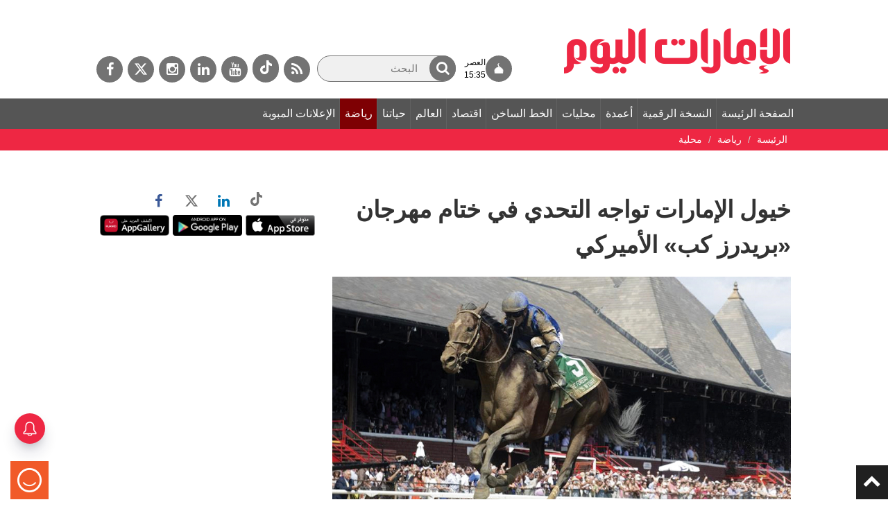

--- FILE ---
content_type: text/html; charset=utf-8
request_url: https://www.google.com/recaptcha/api2/aframe
body_size: 260
content:
<!DOCTYPE HTML><html><head><meta http-equiv="content-type" content="text/html; charset=UTF-8"></head><body><script nonce="QCOqp5ElzR2Z4J5Nev7B1w">/** Anti-fraud and anti-abuse applications only. See google.com/recaptcha */ try{var clients={'sodar':'https://pagead2.googlesyndication.com/pagead/sodar?'};window.addEventListener("message",function(a){try{if(a.source===window.parent){var b=JSON.parse(a.data);var c=clients[b['id']];if(c){var d=document.createElement('img');d.src=c+b['params']+'&rc='+(localStorage.getItem("rc::a")?sessionStorage.getItem("rc::b"):"");window.document.body.appendChild(d);sessionStorage.setItem("rc::e",parseInt(sessionStorage.getItem("rc::e")||0)+1);localStorage.setItem("rc::h",'1768999425663');}}}catch(b){}});window.parent.postMessage("_grecaptcha_ready", "*");}catch(b){}</script></body></html>